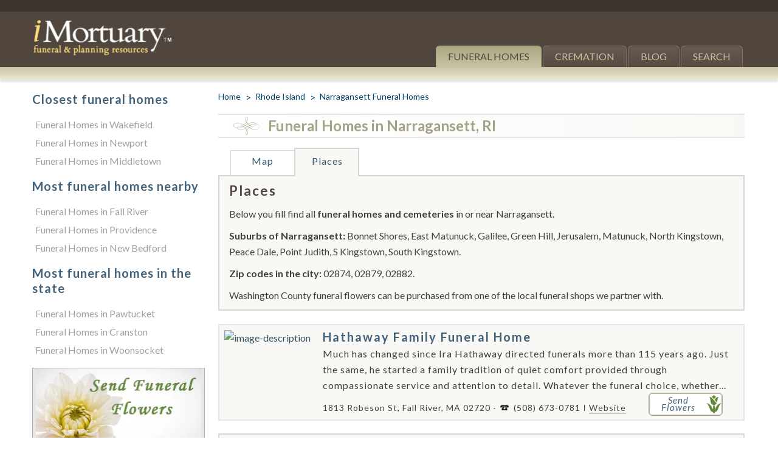

--- FILE ---
content_type: text/html; charset=utf-8
request_url: https://www.imortuary.com/funeral-homes/rhode-island/narragansett.php
body_size: 15547
content:
<!DOCTYPE html>
<html lang="en" itemscope itemtype="http://schema.org/WebPage">
<head>
	<style>#main .main-wrap:after,.breadcrumbs:after,.closet-cities ul:after,.content-top:after,.funeral-home-content .funeral-panel:after,.funeral-home-content .tab-content .content-wrap:after,.header-b:after,.header-nav:after,.result .result-footer:after,.result:after{content:" ";display:block;clear:both}article,footer,header,main,nav,section{display:block}@font-face{font-family:icomoon;src:url('https://www.imortuary.com/fonts/icomoon.eot?-6vhlpk');src:url('https://www.imortuary.com/fonts/icomoon.eot?#iefix-6vhlpk') format("embedded-opentype"),url('https://www.imortuary.com/fonts/icomoon.woff?-6vhlpk') format("woff"),url('https://www.imortuary.com/fonts/icomoon.ttf?-6vhlpk') format("truetype"),url('https://www.imortuary.com/fonts/icomoon.svg?-6vhlpk#icomoon') format("svg");font-weight:400;font-style:normal;font-display:swap;display:swap}.funeral-home-detail h1 [class*=icon-],.funeral-home-detail h2 [class*=icon-]{position:absolute;top:3px;left:25px;font-size:30px}@media only screen and (max-width:767px){.city .tab-content{display:none}.city .funeral-home-detail .icon-indicator{display:none}.city .funeral-home-detail h1{padding-left:10px}.funeral-home-detail{clear:both}#header{border-width:8px 0 0}#header .holder{padding:10px}.logo{margin:0}.nav-opener{margin:10px 7px 10px 20px}#main .main-wrap{margin:0}#main #content{float:none}#main #content .content-frame{margin:0;padding:0}#main #content{float:none;width:100%}.breadcrumbs{font-size:13px;line-height:20px;margin-bottom:15px}.breadcrumbs li:before{font-size:20px;line-height:20px}.result .img-wrap{width:215px;margin-bottom:12px}.result .img-wrap img{max-width:none;width:100%}.funeral-home-content .funeral-tabset{display:none}.funeral-home-content .funeral-tabset{min-width:0}.funeral-home-content .tab-content{padding:10px}.funeral-home-content .tab-content .content-wrap .img-wrap{float:none;width:auto;display:inline-block;margin:0 auto 14px}.funeral-home-content .tab-content .content-wrap .img-wrap img{width:auto}.funeral-home-content .tab-content .content-wrap h2{font-size:18px;line-height:22px}.funeral-home-content .tab-content .map-holder{margin-bottom:0}.closet-cities .title{font-size:16px;line-height:18px}.closet-cities ul{letter-spacing:0}.content-top{font-size:15px;line-height:17px;margin-bottom:-10px;margin-top:10px}.content-top .content-top-r{float:right}#fhListings{height:350px!important}#basic-modal-content h3{font-size:18px;margin-bottom:4px}#basic-modal-content p{margin-bottom:8px}#basic-modal-content .note{margin-top:0}#basic-modal-content input#geocomplete,#basic-modal-content input.geocomplete-add{width:100%;box-sizing:border-box}#basic-modal-content #startPlanning{margin-bottom:3px}#slideOne img.flowers{display:none}}@media only screen and (max-width:639px){.content-top .content-top-r{display:none}.content-top .content-top-l{float:none;width:100%}}@font-face{font-family:Lato;font-style:italic;font-weight:100;font-display:swap;src:url(https://fonts.gstatic.com/s/lato/v23/S6u-w4BMUTPHjxsIPx-oPCc.ttf) format('truetype')}@font-face{font-family:Lato;font-style:italic;font-weight:300;font-display:swap;src:url(https://fonts.gstatic.com/s/lato/v23/S6u_w4BMUTPHjxsI9w2_Gwfo.ttf) format('truetype')}@font-face{font-family:Lato;font-style:italic;font-weight:400;font-display:swap;src:url(https://fonts.gstatic.com/s/lato/v23/S6u8w4BMUTPHjxsAXC-v.ttf) format('truetype')}@font-face{font-family:Lato;font-style:italic;font-weight:700;font-display:swap;src:url(https://fonts.gstatic.com/s/lato/v23/S6u_w4BMUTPHjxsI5wq_Gwfo.ttf) format('truetype')}@font-face{font-family:Lato;font-style:italic;font-weight:900;font-display:swap;src:url(https://fonts.gstatic.com/s/lato/v23/S6u_w4BMUTPHjxsI3wi_Gwfo.ttf) format('truetype')}@font-face{font-family:Lato;font-style:normal;font-weight:100;font-display:swap;src:url(https://fonts.gstatic.com/s/lato/v23/S6u8w4BMUTPHh30AXC-v.ttf) format('truetype')}@font-face{font-family:Lato;font-style:normal;font-weight:300;font-display:swap;src:url(https://fonts.gstatic.com/s/lato/v23/S6u9w4BMUTPHh7USSwiPHA.ttf) format('truetype')}@font-face{font-family:Lato;font-style:normal;font-weight:400;font-display:swap;src:url(https://fonts.gstatic.com/s/lato/v23/S6uyw4BMUTPHjx4wWw.ttf) format('truetype')}@font-face{font-family:Lato;font-style:normal;font-weight:700;font-display:swap;src:url(https://fonts.gstatic.com/s/lato/v23/S6u9w4BMUTPHh6UVSwiPHA.ttf) format('truetype')}@font-face{font-family:Lato;font-style:normal;font-weight:900;font-display:swap;src:url(https://fonts.gstatic.com/s/lato/v23/S6u9w4BMUTPHh50XSwiPHA.ttf) format('truetype')}.breadcrumbs{margin-top:15px!important}.city .breadcrumbs{margin-top:0!important}.attribution{font-size:10px}.ils{margin-top:50px}.ils-column{width:32%;float:left}.ils-column ul{margin-left:5px;padding:0}#sidebar .ils-column{width:100%}.ils-column ul li{list-style-type:none;list-style-image:none;margin:0 0 4px;padding:0}.ils-column h3{margin-bottom:-7px;color:#c9c4a5}.ils a{color:#a0a0a0}.internal-links .ils-column{float:none}.internal-links .ils{margin-top:0}.funeral-flower-wrapper h2,.internal-links h3{font-size:20px;line-height:25px;font-weight:700;letter-spacing:1px;color:#41627a;margin-bottom:0}#main .main-wrap:after,#sidebar:after,.breadcrumbs:after,.closet-cities ul:after,.content-top:after,.funeral-home-content .funeral-panel:after,.funeral-home-content .tab-content .content-wrap:after,.header-b:after,.header-nav:after,.result .result-footer:after,.result:after{content:" ";display:block;clear:both}.breadcrumbs,.closet-cities ul,.funeral-home-content .funeral-tabset{margin:0;padding:0;list-style:none}#sidebar li,#sidebar ul{list-style-type:none;padding:0}html{box-sizing:border-box;height:100%}*{max-height:10000em}*,:after,:before{box-sizing:inherit}body{margin:0;height:100%;color:#404040;background:#fff;font:16px/1.625 Lato,Helvetica,Arial,sans-serif;min-width:320px;-webkit-text-size-adjust:100%;-ms-text-size-adjust:none}*{max-height:1000000px}article,aside,footer,header,main,nav,section{display:block}img{border-style:none;max-width:100%;height:auto;vertical-align:top}a{text-decoration:none;color:#36546a}input{font:100% Lato,Helvetica,Arial,sans-serif;color:#000;vertical-align:middle}form{margin:0;padding:0;border-style:none}input::-moz-focus-inner{border:0;padding:0}input[type=text]{margin:0;padding:4px 7px;-webkit-appearance:none;-webkit-border-radius:0;border:1px solid #999}h1,h2,h3{font-family:Lato,Helvetica,Arial,sans-serif;line-height:1.2em;margin:0 0 1.2em}p{margin:0 0 .6em}[class^=icon-]{font-family:icomoon;speak:none;font-style:normal;font-weight:400;font-variant:normal;text-transform:none;line-height:1;-webkit-font-smoothing:antialiased;-moz-osx-font-smoothing:grayscale;font-display:swap;display:swap}.icon-indicator:before{content:"\e601"}#wrapper{width:100%;height:100%;display:table;margin:0 auto;table-layout:fixed;overflow:hidden}#header{border-top:19px solid #3d352e;background:#50463e;position:relative}#header .holder{max-width:1210px;margin:0 auto;padding:0 20px}.header-nav{text-align:right;padding-top:3px;height:15px}.logo{float:left;margin-top:-4px;width:267px}.logo img{width:85%;height:auto;margin-top:3px;max-width:none}#nav{float:right;width:73%;padding:41px 3px 0 0;text-align:right;text-transform:uppercase}#nav ul{padding:0;margin:0;list-style:none;float:right;font-size:16px;line-height:20px}#nav li{float:left;margin-left:2px}#nav li:after{display:none;content:"";background:#aba783;background:-webkit-linear-gradient(top,#c8c3a5 0,#ece9d3 100%);background:linear-gradient(to bottom,#c8c3a5 0,#ece9d3 100%);position:absolute;top:100%;right:0;width:100%;height:21px;box-shadow:0 4px 2px rgba(0,0,0,.1)}#nav li a{display:block;background:#665b51;background:-webkit-linear-gradient(top,#665b51 0,#574b42 100%);background:linear-gradient(to bottom,#665b51 0,#574b42 100%);padding:7px 19px;border:solid #7d7063;border-width:1px 1px 0;border-radius:6px 6px 0 0;color:#cbc6aa;min-width:85px;text-align:center}#nav li.active:after{display:block}#nav li.active a{text-decoration:none;border-color:#ada886;color:#51473d;background:#aba783;background:-webkit-linear-gradient(top,#aba783 0,#c7c2a2 100%);background:linear-gradient(to bottom,#aba783 0,#c7c2a2 100%)}.nav-opener{float:right;width:41px;height:41px;width:40px;height:34px;border:2px solid #fff;overflow:hidden;text-indent:-9999px;border-radius:3px;position:relative;margin:20px 10px 0 30px;display:none}.nav-opener span,.nav-opener:after,.nav-opener:before{background:#fff;border-radius:4px;position:absolute;top:15px;left:5px;right:5px;height:4px;opacity:1;margin-top:-2px}.nav-opener:after,.nav-opener:before{content:"";top:7px}.nav-opener:before{top:auto;bottom:5px}#main{max-width:1210px;margin:0 auto;width:100%;padding:41px 20px 20px;overflow:hidden}#main .main-wrap{margin:0 -12px;overflow:hidden}#main #content{float:left;width:100%}#main #content .content-frame{padding:0 12px;margin-left:304px}.breadcrumbs{font-size:14px;line-height:16px;margin-bottom:15px}.breadcrumbs li{float:left;padding-left:16px;margin-left:8px;position:relative;color:#00426a}.breadcrumbs li:first-child{margin:0;padding:0}.breadcrumbs li:first-child:before{content:none}.breadcrumbs li:before{content:">";position:absolute;left:0;top:0;font-size:16px;line-height:18px}.breadcrumbs a{color:#00426a}#sidebar{width:304px;margin:0 0 0 -100%;float:left;padding:0 10px}.result-holder{position:relative}.result{background:#f8f8f5;padding:8px 14px 6px 8px;border:2px solid #e5e5e5;margin-bottom:21px}.result .img-wrap{float:left;margin-right:12px;width:178px}.result .img-wrap img{max-width:100%;width:100%;height:auto}.result .result-r{letter-spacing:1px;overflow:hidden}.result .result-r .result-title{font-size:20px;line-height:22px;color:#41627a;display:inline-block;margin:-1px 0 14px;letter-spacing:2px;font-weight:700}.result .result-footer{position:relative}.result .result-footer address{margin-top:5px;font-style:normal;font-size:14px;line-height:26px;color:#404040;overflow:hidden;width:540px}.result .result-footer address .contact-info{display:inline}.result .result-footer address .contact-info a{color:#404040}.result .result-footer address .contact-info .tel{position:relative;padding-left:24px;display:inline-block}.result .result-footer address .contact-info .tel:before{content:"";background:url('https://www.imortuary.com/images/ico-tel.png') no-repeat;width:17px;height:13px;position:absolute;left:0;top:50%;margin-top:-7px}.result .result-footer .btn-send{float:right;font-style:italic;font-size:15px;line-height:.8;color:#41627a;background:#fff;width:122px;border:1px solid #a5a186;position:relative;border-radius:6px;z-index:2;margin-left:10px}.result .result-footer .btn-send:after{content:"\e600";font-size:30px;line-height:1;color:#63893d;position:absolute;right:0;top:3px;font-family:icomoon;font-style:normal}.result .result-footer .btn-send span{display:block;width:120px;border:1px solid #c6b29b;border-radius:5px;padding:4px 38px 6px 13px;text-align:center}.funeral-home-content{margin-bottom:20px}.funeral-home-content .funeral-tabset{float:left;margin:0 20px;font-size:0;line-height:0;letter-spacing:-4px;min-width:535px}.funeral-home-content .funeral-tabset li{letter-spacing:1px;display:inline-block;vertical-align:bottom;min-width:106px;border:solid #d7d7d7;border-width:1px 1px 0 0;text-align:center;position:relative;font-size:16px;line-height:18px}.funeral-home-content .funeral-tabset li:first-child{border-width:1px 1px 0}.funeral-home-content .funeral-tabset li a{display:block;padding:8px 8px 14px;position:relative;z-index:3}.funeral-home-content .funeral-tabset li.active{border:none;background:#f8f8f5}.funeral-home-content .funeral-tabset li.active:after{content:"";border:solid #d7d7d7;border-width:2px 2px 0;position:absolute;left:-1px;right:0;top:-5px;bottom:0;background:#f8f8f5}.funeral-home-content .funeral-tabset li.active:before{content:"";background:#f8f8f5;left:1px;right:2px;height:2px;position:absolute;bottom:-2px}.funeral-home-content .tab-content{background:#f8f8f5;padding:11px 18px 0 16px;border:solid #d7d7d7;border-width:2px}.funeral-home-content .tab-content>div{margin:0;width:100%!important}.funeral-home-content .tab-content .content-wrap .img-wrap{float:right;max-width:100%;height:auto;border:1px solid #d4d4d4;margin:7px 0 18px 17px;margin-top:20px;padding:2px}.funeral-home-content .tab-content .content-wrap .img-wrap img{width:100%;max-width:300px}.funeral-home-content .tab-content .content-wrap p{margin-bottom:10px}.funeral-home-content .tab-content .content-wrap h2{font-size:22px;line-height:26px;color:#50463e;letter-spacing:2px;margin-bottom:12px}.funeral-home-content .tab-content #tempMap,.funeral-home-content .tab-content .map-holder{margin:0 0 11px}.funeral-home-content .tab-content #tempMap img{width:100%;max-width:none;height:auto}.funeral-home-content .tab-content .map-holder #map_canvas{width:100%;overflow:hidden;height:280px;height:100%}.closet-cities{background:#f8f8f5;border:2px solid #d7d7d7;padding:17px 16px 12px;margin-bottom:22px}.closet-cities .title{font-size:20px;line-height:22px;color:#50463e;letter-spacing:2px;margin-bottom:8px;display:block}.closet-cities ul{letter-spacing:1px}.closet-cities ul li{float:left;padding-left:11px;margin:0 0 5px 4px;position:relative}.closet-cities ul li:before{content:"|";color:#81817f;position:absolute;left:0;top:0}.closet-cities ul li:first-child{padding-left:0;margin-left:0}.closet-cities ul li:first-child:before{content:none}.funeral-home-detail{margin-bottom:20px}.funeral-home-detail h1{font-size:24px;line-height:26px;color:#a5a186;border:solid #e5e5e5;border-width:2px 0;background:#fbfbf9;background:-webkit-linear-gradient(left,#fff 0,#f8f8f5 100%);background:linear-gradient(to right,#fff 0,#f8f8f5 100%);padding:5px 20px 5px 82px;margin-bottom:20px;position:relative}.funeral-home-detail h1 [class*=icon-]{position:absolute;top:3px;left:25px;font-size:30px}.funeral-flower-box{border-bottom:1px solid #a1a1a1;padding-bottom:30px;margin:0 auto 30px}.funeral-flower-box .funeral-flower-wrapper{background:#e7e7e7;border:1px solid #aeaeae}.funeral-flower-box .funeral-flower-wrapper .img-wrap{position:relative;text-align:center}.funeral-flower-box .funeral-flower-wrapper .text-wrap{padding:8px 12px;color:#4b4b4b;letter-spacing:1px}.funeral-flower-box .funeral-flower-wrapper .text-wrap p{margin-bottom:0}.content-top{font-size:16px;line-height:18px;margin-bottom:0}.content-top span{display:block;margin-bottom:5px}.content-top a{color:#404040}.content-top .breadcrumbs a{color:#00426a}.content-top .content-top-r{float:right;width:39.2%}.content-top .content-top-l{float:left;width:60%}#basic-modal-content{display:none}#fhListings{height:400px;overflow:auto;overflow-x:hidden}#basic-modal-content form{padding:0;margin:0}#basic-modal-content h3{font:22px Georgia,"Times New Roman",Times,serif;font-weight:400;color:#708fa2;margin:0 0 12px}#basic-modal-content p{color:#333;font:12px/18px Arial,Helvetica,sans-serif;margin:0 0 15px;padding:0}#basic-modal-content .note{font:15px/18px Arial,Helvetica,sans-serif;font-style:italic;margin-top:5px}#basic-modal-content .note a{color:#708fa2;text-decoration:underline}#basic-modal-content input#geocomplete,#basic-modal-content input.geocomplete-add{width:250px;padding:6px 8px;color:#333;font:15px/18px Arial,Helvetica,sans-serif}#basic-modal-content #startPlanning{display:inline-block;color:#fff;font:15px Arial,Helvetica,sans-serif;font-weight:700;padding:6px 8px;background:#648932;border-radius:4px;text-transform:uppercase;margin-bottom:10px}#slideOne img.flowers{position:absolute;bottom:30px;right:30px}#slideTwo{position:relative;background:#fff;z-index:100}#basic-modal-content .note #searchDistances{font-size:13px}.funeral-home-content .tab-content .map-holder #map_canvas{width:100%;overflow:hidden;height:280px}@media only screen and (min-width:640px) and (max-width:1004px){#header{border-top:none}.header-nav{display:none}.logo{margin-top:20px}.content-top .content-top-r{float:right;width:38%;padding-top:10px}.content-top .content-top-l{float:right;width:60%}}@media only screen and (max-width:1279px){.logo{width:240px}#nav ul{font-size:14px}#nav li a{padding:7px 14px}}@media only screen and (max-width:1053px){.result .result-r .result-title{width:64%}}@media only screen and (max-width:1004px){body{font-size:15px}#header{border-width:14px 0 0;z-index:10}.logo{margin-bottom:20px}#nav{float:none;width:auto;position:absolute;top:100%;left:0;right:0;padding:20px;background:rgba(81,70,62,.8);z-index:5;opacity:0;visibility:hidden}#nav ul{float:none}#nav li{float:none}#nav li a{border-radius:0}#nav li.active:after{display:none}.nav-opener{display:block;margin-top:32px}#main{padding:25px 30px}.result{padding:5px}.result .result-r{overflow:visible}.result .result-r .result-title{font-size:18px;line-height:20px;margin:0 0 10px;width:43%}.result .result-footer address{margin-bottom:15px}.funeral-home-content .funeral-tabset{margin:0;float:none;width:100%}.funeral-home-content .funeral-tabset li{font-size:14px;line-height:16px;min-width:80px}.funeral-home-content .funeral-tabset li a{padding:8px 4px 14px}.funeral-home-content .tab-content .content-wrap .img-wrap{width:30%}.funeral-home-content .tab-content .content-wrap h2{font-size:20px;line-height:24px}.funeral-home-content .tab-content .map-holder{border:1px solid #e5e5e5}.content-top .content-top-l{float:left}}@media only screen and (max-width:767px){.city .tab-content{display:none}.city .funeral-home-detail .icon-indicator{display:none}.city .funeral-home-detail h1{padding-left:10px}.funeral-home-detail{clear:both}#header{border-width:8px 0 0}#header .holder{padding:10px}.logo{margin:0}.nav-opener{margin:10px 7px 10px 20px}#main .main-wrap{margin:0}#main #content{float:none}#main #content .content-frame{margin:0;padding:0}#main #content{float:none;width:100%}.breadcrumbs{font-size:13px;line-height:20px;margin-bottom:15px}.breadcrumbs li:before{font-size:20px;line-height:20px}#sidebar{float:none;margin:0 auto;width:100%;padding:0}.result .img-wrap{width:215px;margin-bottom:12px}.result .img-wrap img{max-width:none;width:100%}.funeral-home-content .funeral-tabset{display:none}.funeral-home-content .funeral-tabset{min-width:0}.funeral-home-content .tab-content{padding:10px}.funeral-home-content .tab-content .content-wrap .img-wrap{float:none;width:auto;display:inline-block;margin:0 auto 14px}.funeral-home-content .tab-content .content-wrap .img-wrap img{width:auto}.funeral-home-content .tab-content .content-wrap h2{font-size:18px;line-height:22px}.funeral-home-content .tab-content .map-holder{margin-bottom:0}.closet-cities .title{font-size:16px;line-height:18px}.closet-cities ul{letter-spacing:0}.funeral-flower-box{margin:0 auto 15px}.content-top{font-size:15px;line-height:17px;margin-bottom:-10px;margin-top:10px}.content-top .content-top-r{float:right}#fhListings{height:350px!important}#basic-modal-content h3{font-size:18px;margin-bottom:4px}#basic-modal-content p{margin-bottom:8px}#basic-modal-content .note{margin-top:0}#basic-modal-content input#geocomplete,#basic-modal-content input.geocomplete-add{width:100%;box-sizing:border-box}#basic-modal-content #startPlanning{margin-bottom:3px}#slideOne img.flowers{display:none}}@media only screen and (max-width:639px){.ils-column{float:none;width:100%}.content-top .content-top-r{display:none}.content-top .content-top-l{float:none;width:100%}}@media only screen and (max-width:529px){.result .result-r .result-title{width:41.6%}}@media only screen and (max-width:479px){#header{border:none}.header-nav{padding-top:0}.logo{width:160px;margin:-21px 0 0}#nav{padding:20px 10px}.nav-opener{margin:-15px 0 0}#main{padding:0 10px}.result .img-wrap{margin:0 auto 20px;float:none;width:100%}.result .result-r .result-title{width:100%}.result .result-footer{padding-bottom:0}.result .result-footer address{overflow:visible}.funeral-home-content .funeral-tabset li{display:block;border-width:1px 1px 0}.funeral-home-content .funeral-tabset li:first-child{border-width:1px 1px 0}.funeral-home-content .funeral-tabset li.active:after{border-width:2px 1px 0}.closet-cities{padding:14px 10px}.result .img-wrap{width:100%!important}}.js-tab-hidden{position:absolute!important;left:-9999px!important;top:-9999px!important;display:block!important}.result .img-wrap{width:150px}.result .result-r .result-title{margin-bottom:0}.result .result-footer .btn-send{position:absolute;bottom:0;right:20px}@media only screen and (max-width:1200px){.city .result .result-footer .btn-send{position:relative;right:0;display:inline-block;float:left}.city .result .result-footer address{display:inline-block}}@media only screen and (max-width:910px){.result .result-footer .btn-send{position:relative;right:0;display:inline-block;float:left;margin-right:20px}.result .result-footer address{display:inline-block}.result .result-footer address .contact-info{display:block}.city .result .result-footer .btn-send{position:absolute}}@media only screen and (max-width:768px){.result .result-footer address .contact-info{display:inline-block}}@media only screen and (max-width:738px){.city .result .result-footer .btn-send{position:relative}}@media only screen and (max-width:639px){.result .result-footer address .contact-info{display:block}.city .result .result-footer .btn-send{position:absolute}}@media only screen and (max-width:400px){.city .result .result-footer .btn-send{position:relative}}</style>
	
		<style>

	

	
	.funeral-home-content .tab-content .content-wrap .img-wrap { width:306px !important; height:265px;}
	.funeral-home-content .tab-content .content-wrap .img-wrap img { width:336px !important; height:273px;}

    
    
    @media only screen and (max-width: 400px) {
		.result .result-r { width:360px !important; height:auto;}
	}
    
	
	
	</style>
	
	
			<link rel="preload" as="image" href="/utilities/timThumb.php?src=/images/uploaded_images/69369/Screenshot_46.jpg&zc=1&w=178&h=172" imagesrcset="/utilities/timThumb.php?src=/images/uploaded_images/69369/Screenshot_46.jpg&zc=1&w=560&h=218 560w, /utilities/timThumb.php?src=/images/uploaded_images/69369/Screenshot_46.jpg&zc=1&w=178&h=172 178w" imagesizes="(max-width: 479px) 100vw, 560px" />
		<link rel="preload" as="image" href="/utilities/timThumb.php?src=/images/uploaded_images/69369/Screenshot_46.jpg&zc=1&w=560&h=218" />
	
	<!-- is_ghost: 0 -->
	
	<!-- set the encoding of your site -->
	<meta http-equiv="Content-Type" content="text/html; charset=UTF-8">
	<!-- set the viewport width and initial-scale on mobile devices -->
	<meta name="viewport" content="width=device-width, initial-scale=1.0">
			<title>Narragansett Funeral Homes, funeral services & flowers in Rhode Island</title>
		<meta name="description" content="Find all funeral homes and cemeteries in Narragansett, Rhode Island so you can easily send flowers to any location (same day delivery) or find any funeral service / obituary." />
		<META NAME="KEYWORDS" CONTENT="Narragansett funeral homes,Narragansett funeral,Narragansett cremation,Narragansett funeral planning,Narragansett funeral flowers,Narragansett funeral services,funeral,cremation,funeral planning,funeral flowers,funeral services">
		<!-- Add the following three tags inside head -->
		<meta itemprop="name" content="Narragansett Funeral Homes in Rhode Island">
		<meta itemprop="description" content="Listing all funeral homes in Narragansett, Rhode Island.">
		

			<meta property='og:title' content="Narragansett Funeral Homes in Rhode Island"/>
		<meta property='og:description' content="Listing all funeral homes in Narragansett, Rhode Island. "/>
				<meta property="og:url" content="https://www.imortuary.com/funeral-homes/rhode-island/narragansett.php" />
	<meta property="og:type"   content="website" /> 
	
	<meta name="DC.Title" content="Narragansett Funeral Homes, funeral services & flowers in Rhode Island">
	<meta name="DC.Creator" content="iMortuary">
	<meta name="DC.Publisher" content="iMortuary">
	<meta name="DC.Type" content="Text">
	<meta name="DC.Format" content="text/html">
	<meta name="DC.Format.MIME" content="text/html">
	<meta name="DC.Format.SysReq" content="Internet browser">
	<meta name="DC.Language" content="en-US">
	<meta name="DC.Description" content="Listing all funeral homes in Narragansett, Rhode Island." />
	<meta name="DC.Source" content="https://www.imortuary.com/funeral-homes/rhode-island/narragansett.php">
	<meta name="DC.Identifier" content="https://www.imortuary.com/funeral-homes/rhode-island/narragansett.php" />
	<meta name="DC.Subject" content="Narragansett Funeral Homes" />
	<meta name="DC.Subject" content="Narragansett Funeral Flowers" />
	<meta name="DC.Subject" content="Narragansett Funeral Planning" />
	
	
	<link rel="canonical" href="https://www.imortuary.com/funeral-homes/rhode-island/narragansett.php">
	<!-- include the site stylesheet -->
			<!-- include the site stylesheet -->
	<link rel="preload" as="style" onload="this.onload=null;this.rel='stylesheet'" href="/css/all.css?v=1.4">
	<!-- include google fonts -->
	<link rel="preload" as="style" onload="this.onload=null;this.rel='stylesheet'" href='https://fonts.googleapis.com/css?family=Cardo:400,400italic,700%7CLato:100,300,400,700,900,100italic,300italic,400italic,700italic,900italic&display=swap' >
	<!--[if lt IE 9]>
		<script src="/js/ie.js"></script>
		<link rel="stylesheet"href="/css/ie.css" />
	<![endif]-->
	<!-- include jQuery library -->
	<script defer src="https://ajax.googleapis.com/ajax/libs/jquery/1.8.1/jquery.min.js"></script>
	<script>window.jQuery || document.write('<script defer src="/js/jquery-1.8.1.min.js"><\/script>')</script>
	
	<!-- include custom JavaScript -->
	<script defer src="/js/modernizr.js"></script>
	<script defer src="/js/jquery_defer.main.js?v=1.2"></script>
	<script defer src="/js/jquery.simplemodal.js"></script></head>
	<body>

		<!-- main container of all the page elements -->
		<div id="wrapper" class="city">
			<div class="w1">
				<!-- header of the page -->
				<header id="header" class="higher-priority">
					<div class="holder">
						<!-- add navigation of the page -->
						<nav class="header-nav">
							
						</nav>
						<div class="header-b">
							<!-- page logo -->
							<div class="logo">
								<a href="/"><img src="/images/logo.png" height="136" width="534" alt="iMortuary.com funeral homes and funeral flowers"></a>
							</div>
							<a href="#" class="nav-opener"><span>menu</span></a>
							<!-- main navigation of the page -->
							<nav id="nav" class="higher-priority">
								<ul>
									<li class="active"><a href="/funeral-homes/">Funeral Homes</a></li>
									<li><a href="/cremation/">Cremation</a></li>
									<li><a href="/blog/">Blog</a></li>
									<li><a href="/utilities/funeral-flowers-near-me.php">Search</a></li>
								</ul>
							</nav>
						</div>
					</div>
				</header>
				<!-- contain main informative part of the site -->
				<main id="main">
					<div class="main-wrap">
						<!-- contain the main content of the page -->
						<section id="content">
							<div class="content-frame">
								<div class="content-top">
									<div class="content-top-l">
										<!-- breadcrumbs -->
										<ul class="breadcrumbs high-priority" itemscope itemtype="https://schema.org/BreadcrumbList">
											<li itemprop="itemListElement" itemscope itemtype="https://schema.org/ListItem">
												<a href="/" itemprop="item">
													<span itemprop="name">Home</span>
													<meta itemprop="position" content="1" />
												</a>
											</li>
											<li itemprop="itemListElement" itemscope itemtype="https://schema.org/ListItem">
												<a href="/funeral-homes/rhode-island/" itemprop="item">
													<span itemprop="name">Rhode Island</span>
													<meta itemprop="position" content="2" />
												</a>
											</li>
											<li itemprop="itemListElement" itemscope itemtype="https://schema.org/ListItem">
												<a href="/funeral-homes/rhode-island/narragansett.php" itemprop="item">
													<span itemprop="name">Narragansett Funeral Homes</span>
													<meta itemprop="position" content="3" />
												</a>
											</li>
										</ul>
									</div>
									<div class="content-top-r">
						
									</div>
								</div>
								
								<section class="funeral-home-detail high-priority">
																											<h1><span class="icon-indicator"></span>Funeral Homes in Narragansett, RI</h1>
																									
								</section>
							
																		<!-- funeral-home-content -->
	<section class="funeral-home-content medium-priority">
		<div class="funeral-panel">
			<!-- tabset -->
			<ul class="funeral-tabset">
			
				<li><a id="mapClick" href="#tab1">Map</a></li>
				<li class="active"><a href="#tab4">Places</a></li>
				
			</ul>
		</div>
		<div class="tab-content">
			
			<!-- tab1 -->
		<div id="tab1" style="display:none;">
			<div class="content-wrap">
				<div id="tempMap" style="display:none;">
					<img src="/images/close_window.gif" alt="Google Map">
				</div>
				<!-- map_canvas -->
				<div class="map-holder">
					<div id="map_canvas"></div>
				</div>
			</div>
		</div>
			
			<!-- tab4 -->
			<div id="tab4" class="js-tab-hidden">
				<div class="content-wrap">
									<div class="definition">
					<h2>Places</h2>
					<p>Below you fill find all <strong>funeral homes and cemeteries</strong> in or near Narragansett.</p>
					<p><strong>Suburbs of Narragansett:</strong> Bonnet Shores, East Matunuck, Galilee, Green Hill, Jerusalem, Matunuck, North Kingstown, Peace Dale, Point Judith, S Kingstown, South Kingstown.</p><p><strong>Zip codes in the city:</strong> 02874, 02879, 02882.</p><p>Washington County funeral flowers can be purchased from one of the local funeral shops we partner with.</p>
									</div>
			</div>
		</div>

	</div>
</section>																
								
						
								
								
								
							
								<!-- funeral-home-detail -->
								<section class="funeral-home-detail high-priority">
																		
																													
										<div class="result-holder">
																					      											      		<!-- result -->
<article class="result">
	<div class="img-wrap">
		
		<a href="/funeral-homes/massachusetts/fall-river/hathaway-family-funeral-home/">
			<span data-picture data-alt="image-description">
									<span data-src="/utilities/timThumb.php?src=/images/uploaded_images/69369/Screenshot_46.jpg&zc=1&w=178&h=172" ></span>
					<span data-src="/utilities/timThumb.php?src=/images/uploaded_images/69369/Screenshot_46.jpg&zc=1&w=178&h=172" data-width="178" data-height="172"  data-media="(-webkit-min-device-pixel-ratio:1.5), (min-resolution:1.5dppx)" ></span> <!-- retina 2x desktop -->
					<span data-src="/utilities/timThumb.php?src=/images/uploaded_images/69369/Screenshot_46.jpg&zc=1&w=560&h=218" data-media="(max-width:479px)" ></span> <!-- retina 1x mobile -->
					<span data-src="/utilities/timThumb.php?src=/images/uploaded_images/69369/Screenshot_46.jpg&zc=1&w=560&h=218" data-width="280" data-height="109" data-media="(max-width:479px) and (-webkit-min-device-pixel-ratio:1.5), (max-width:479px) and (min-resolution:144dpi)" ></span> <!-- retina 2x mobile -->
					<!--[if (lt IE 9) & (!IEMobile)]>
					<span data-src="/utilities/timThumb.php?src=/images/uploaded_images/69369/Screenshot_46.jpg&zc=1&w=178&h=172"></span>
					<![endif]-->
					<!-- Fallback content for non-JS browsers. Same img src as the initial, unqualified source element. -->
					<noscript><img src="/utilities/timThumb.php?src=/images/uploaded_images/69369/Screenshot_46.jpg&zc=1&w=178&h=172" height="172" width="178" alt="image description" ></noscript>
							</span>
		</a>
		
	</div>
	<div class="result-r">
		<a href="/funeral-homes/massachusetts/fall-river/hathaway-family-funeral-home/" class="result-title">Hathaway Family Funeral Home</a>
		<div><p>Much has changed since Ira Hathaway directed funerals more than 115 years ago. Just the same, he started a family tradition of quiet comfort provided through compassionate service and attention to detail. Whatever the funeral choice, whether...</p></div>
		<footer class="result-footer">
			<address>
				1813 Robeson St, Fall River, MA  02720 - 
				<div class="contact-info">
					<a href="tel:5086730781" class="tel">(508) 673-0781</a>
					<span class="website"><a href="https://www.hathawayfunerals.com/" class="vendors-website">Website</a></span>				</div>
			</address>
			<span class="btn-send" onClick="SendFlowers('69369','city','https://www.imortuary.com');"><span>Send Flowers</span></span>
		</footer>
	</div>
</article>											  									    												</div>
										
										
																					<!-- closet-cities -->
											<div class="closet-cities high-priority">
												<strong class="title">
																									Nearby cities with options
																								</strong>
												<ul>
													<li><a href='/funeral-homes/rhode-island/saunderstown.php'>Saunderstown</a></li><li><a href='/funeral-homes/rhode-island/peace-dale.php'>Peace Dale</a></li><li><a href='/funeral-homes/rhode-island/jamestown.php'>Jamestown</a></li><li><a href='/funeral-homes/rhode-island/kingston.php'>Kingston</a></li><li><a href='/funeral-homes/rhode-island/slocum.php'>Slocum</a></li><li><a href='/funeral-homes/rhode-island/west-kingston.php'>West Kingston</a></li><li><a href='/funeral-homes/rhode-island/kenyon.php'>Kenyon</a></li><li><a href='/funeral-homes/rhode-island/shannock.php'>Shannock</a></li><li><a href='/funeral-homes/rhode-island/prudence-island.php'>Prudence Island</a></li><li><a href='/funeral-homes/rhode-island/carolina.php'>Carolina</a></li>
												</ul>
											</div>
																				
										
																				<ul class="alphabet-selector">
																																		<li><a href="#N">N</a></li>
																					</ul>
									
										<!-- help-city-order -->
										<div class="help-city-order">
												
											<div class="row">
												<div class="col">
												
													<!-- var for keeping track of current city's first letter -->
																										<!-- var for keeping track if we should close a UL -->
																																																																	
													
																																									
																																													<a id="N"></a>
															<div class="alphabet-wrap">
																<strong>N</strong>
															</div>
															
																																																																								
													
														<div class="address-holder">
	<a href="/funeral-homes/rhode-island/narragansett/nardolillo-funeral-home/" class="title">Nardolillo Funeral Home</a>
	<div class="info-row">
		<div class="address-wrap">
			<address>
				1111 Boston Neck Rd <br> Narragansett, RI  02874
			</address>
		</div>
		<div class="send-flower-link">
			<span onClick="SendFlowers('70899','city','https://www.imortuary.com');"><span class="icon-flower"></span>Send Flowers</span>
		</div>
	</div>
</div>														
																										
													
																																									
													
														<div class="address-holder">
	<a href="/funeral-homes/rhode-island/narragansett/nardolillo-funeral-home/" class="title">Nardolillo Funeral Home</a>
	<div class="info-row">
		<div class="address-wrap">
			<address>
				1111 Boston Neck Rd <br> Narragansett, RI  02874
			</address>
		</div>
		<div class="send-flower-link">
			<span onClick="SendFlowers('71831','city','https://www.imortuary.com');"><span class="icon-flower"></span>Send Flowers</span>
		</div>
	</div>
</div>														
																											
												</div>
											</div>
												
												
										</div>
																			
																																								   		<h2><span class="icon-indicator"></span>Nearby Funeral Homes for Narragansett</h2>
										   																					
										
										
				
										<ul class="alphabet-selector">
																																		<li><a href="#_A">A</a></li>
																							<li><a href="#_B">B</a></li>
																							<li><a href="#_D">D</a></li>
																							<li><a href="#_H">H</a></li>
																							<li><a href="#_O">O</a></li>
																							<li><a href="#_P">P</a></li>
																							<li><a href="#_R">R</a></li>
																							<li><a href="#_S">S</a></li>
																					</ul>

										<!-- help-city-order -->
										<div class="help-city-order">
										
											<div class="row">
												<div class="col">
										
																																																																													
																																									
																																													<a id="_A"></a>
															<div class="alphabet-wrap">
																<strong>A</strong>
															</div>
															
																																																																								
														<div class="address-holder">
	<a href="/funeral-homes/massachusetts/fall-river/af-almeida-son-funeral-home/" class="title">AF Almeida & Son Funeral Home</a>
	<div class="info-row">
		<div class="address-wrap">
			<address>
				1309 Globe St <br> Fall River, MA  02721
			</address>
		</div>
		<div class="send-flower-link">
			<span onClick="SendFlowers('69276','city','https://www.imortuary.com');"><span class="icon-flower"></span>Send Flowers</span>
		</div>
	</div>
</div>													
																									
																																									
														<div class="address-holder">
	<a href="/funeral-homes/massachusetts/fall-river/auclair-funeral-home-cremation-service/" class="title">Auclair Funeral Home & Cremation Service</a>
	<div class="info-row">
		<div class="address-wrap">
			<address>
				690 S Main St <br> Fall River, MA  02722
			</address>
		</div>
		<div class="send-flower-link">
			<span onClick="SendFlowers('69290','city','https://www.imortuary.com');"><span class="icon-flower"></span>Send Flowers</span>
		</div>
	</div>
</div>													
																									
																																									
																																														
																																																	</div>
																	<div class="col">
																																	
																														<a id="_B"></a>
															<div class="alphabet-wrap">
																<strong>B</strong>
															</div>
															
																																																																								
														<div class="address-holder">
	<a href="/funeral-homes/massachusetts/swansea/birchcrest-home-of-waring/" class="title">Birchcrest Home of Waring</a>
	<div class="info-row">
		<div class="address-wrap">
			<address>
				189 Gardners Neck Rd <br> Swansea, MA  02725
			</address>
		</div>
		<div class="send-flower-link">
			<span onClick="SendFlowers('69295','city','https://www.imortuary.com');"><span class="icon-flower"></span>Send Flowers</span>
		</div>
	</div>
</div>													
																									
																																									
														<div class="address-holder">
	<a href="/funeral-homes/massachusetts/fall-river/boule-funeral-home/" class="title">Boule Funeral Home</a>
	<div class="info-row">
		<div class="address-wrap">
			<address>
				615 Broadway <br> Fall River, MA  02724
			</address>
		</div>
		<div class="send-flower-link">
			<span onClick="SendFlowers('69300','city','https://www.imortuary.com');"><span class="icon-flower"></span>Send Flowers</span>
		</div>
	</div>
</div>													
																									
																																									
																																														
																																																		</div>
																	</div>
																	<div class="row">
																		<div class="col">
																																																	
																														<a id="_D"></a>
															<div class="alphabet-wrap">
																<strong>D</strong>
															</div>
															
																																																																								
														<div class="address-holder">
	<a href="/funeral-homes/massachusetts/south-dartmouth/dartmouth-funeral-home/" class="title">Dartmouth Funeral Home</a>
	<div class="info-row">
		<div class="address-wrap">
			<address>
				230 Russells Mills Rd <br> South Dartmouth, MA  02748
			</address>
		</div>
		<div class="send-flower-link">
			<span onClick="SendFlowers('69326','city','https://www.imortuary.com');"><span class="icon-flower"></span>Send Flowers</span>
		</div>
	</div>
</div>													
																									
																																									
																																														
																																																	</div>
																	<div class="col">
																																	
																														<a id="_H"></a>
															<div class="alphabet-wrap">
																<strong>H</strong>
															</div>
															
																																																																								
														<div class="address-holder">
	<a href="/funeral-homes/massachusetts/fall-river/harrington-sullivan-funeral-home/" class="title">Harrington-Sullivan Funeral Home</a>
	<div class="info-row">
		<div class="address-wrap">
			<address>
				986 Plymouth Ave <br> Fall River, MA  02721
			</address>
		</div>
		<div class="send-flower-link">
			<span onClick="SendFlowers('69367','city','https://www.imortuary.com');"><span class="icon-flower"></span>Send Flowers</span>
		</div>
	</div>
</div>													
																									
																																									
														<div class="address-holder">
	<a href="/funeral-homes/massachusetts/somerset/hathaway-community-home/" class="title">Hathaway Community Home</a>
	<div class="info-row">
		<div class="address-wrap">
			<address>
				900 Buffinton St <br> Somerset, MA  02726
			</address>
		</div>
		<div class="send-flower-link">
			<span onClick="SendFlowers('69368','city','https://www.imortuary.com');"><span class="icon-flower"></span>Send Flowers</span>
		</div>
	</div>
</div>													
																									
																																									
														<div class="address-holder">
	<a href="/funeral-homes/massachusetts/fall-river/hathaway-family-funeral-home/" class="title">Hathaway Family Funeral Home</a>
	<div class="info-row">
		<div class="address-wrap">
			<address>
				1813 Robeson St <br> Fall River, MA  02720
			</address>
		</div>
		<div class="send-flower-link">
			<span onClick="SendFlowers('69369','city','https://www.imortuary.com');"><span class="icon-flower"></span>Send Flowers</span>
		</div>
	</div>
</div>													
																									
																																									
														<div class="address-holder">
	<a href="/funeral-homes/massachusetts/fall-river/hebert-hathaway-funeral-home/" class="title">Hebert Hathaway Funeral Home</a>
	<div class="info-row">
		<div class="address-wrap">
			<address>
				945 S Main St <br> Fall River, MA  02721
			</address>
		</div>
		<div class="send-flower-link">
			<span onClick="SendFlowers('69370','city','https://www.imortuary.com');"><span class="icon-flower"></span>Send Flowers</span>
		</div>
	</div>
</div>													
																									
																																									
																																														
																																																		</div>
																	</div>
																	<div class="row">
																		<div class="col">
																																																	
																														<a id="_O"></a>
															<div class="alphabet-wrap">
																<strong>O</strong>
															</div>
															
																																																																								
														<div class="address-holder">
	<a href="/funeral-homes/massachusetts/fall-river/oliveira-funeral-homes/" class="title">Oliveira Funeral Homes</a>
	<div class="info-row">
		<div class="address-wrap">
			<address>
				2064 S Main St <br> Fall River, MA  02724
			</address>
		</div>
		<div class="send-flower-link">
			<span onClick="SendFlowers('69390','city','https://www.imortuary.com');"><span class="icon-flower"></span>Send Flowers</span>
		</div>
	</div>
</div>													
																									
																																									
																																														
																																																	</div>
																	<div class="col">
																																	
																														<a id="_P"></a>
															<div class="alphabet-wrap">
																<strong>P</strong>
															</div>
															
																																																																								
														<div class="address-holder">
	<a href="/funeral-homes/massachusetts/westport/potter-funeral-service/" class="title">Potter Funeral Service</a>
	<div class="info-row">
		<div class="address-wrap">
			<address>
				81 Reed Rd <br> Westport, MA  02790
			</address>
		</div>
		<div class="send-flower-link">
			<span onClick="SendFlowers('69377','city','https://www.imortuary.com');"><span class="icon-flower"></span>Send Flowers</span>
		</div>
	</div>
</div>													
																									
																																									
																																														
																																																		</div>
																	</div>
																	<div class="row">
																		<div class="col">
																																																	
																														<a id="_R"></a>
															<div class="alphabet-wrap">
																<strong>R</strong>
															</div>
															
																																																																								
														<div class="address-holder">
	<a href="/funeral-homes/massachusetts/somerset/rose-e-sullivan-funeral-home/" class="title">Rose E Sullivan Funeral Home</a>
	<div class="info-row">
		<div class="address-wrap">
			<address>
				866 County St <br> Somerset, MA  02726
			</address>
		</div>
		<div class="send-flower-link">
			<span onClick="SendFlowers('69366','city','https://www.imortuary.com');"><span class="icon-flower"></span>Send Flowers</span>
		</div>
	</div>
</div>													
																									
																																									
																																														
																																																	</div>
																	<div class="col">
																																	
																														<a id="_S"></a>
															<div class="alphabet-wrap">
																<strong>S</strong>
															</div>
															
																																																																								
														<div class="address-holder">
	<a href="/funeral-homes/massachusetts/somerset/somerset-funeral-home/" class="title">Somerset Funeral Home</a>
	<div class="info-row">
		<div class="address-wrap">
			<address>
				84 County St <br> Somerset, MA  02726
			</address>
		</div>
		<div class="send-flower-link">
			<span onClick="SendFlowers('69345','city','https://www.imortuary.com');"><span class="icon-flower"></span>Send Flowers</span>
		</div>
	</div>
</div>													
																									
																																									
														<div class="address-holder">
	<a href="/funeral-homes/massachusetts/fall-river/south-coast-funeral-home/" class="title">South Coast Funeral Home</a>
	<div class="info-row">
		<div class="address-wrap">
			<address>
				1555 Pleasant St <br> Fall River, MA  02723
			</address>
		</div>
		<div class="send-flower-link">
			<span onClick="SendFlowers('69346','city','https://www.imortuary.com');"><span class="icon-flower"></span>Send Flowers</span>
		</div>
	</div>
</div>													
																									
																																									
														<div class="address-holder">
	<a href="/funeral-homes/massachusetts/fall-river/szulewski-funeral-home/" class="title">Szulewski Funeral Home</a>
	<div class="info-row">
		<div class="address-wrap">
			<address>
				954 Plymouth Ave <br> Fall River, MA  02721
			</address>
		</div>
		<div class="send-flower-link">
			<span onClick="SendFlowers('69335','city','https://www.imortuary.com');"><span class="icon-flower"></span>Send Flowers</span>
		</div>
	</div>
</div>													
																									
												</div>
											</div>
										
										</div>
																	</section>
								
																
																	<section class="funeral-home-news low-priority">
										<div class="content-wrap">
																						<div class="definition">
												<h4>Facts about the city</h4>
												<ul>
																					
																										
																										
																									</ul>
																							</div>
										</div>
									</section>
																
															   
							    
							    <section class="funeral-home-news low-priority">
								    <div class="content-wrap">
										<div class="definition">
											<h2>Narragansett Obituaries</h2>
											<p>It was reported by Providence Journal on March 23rd, 2021 that <strong>Charles Beck</strong> passed on in Narragansett, Rhode Island.&nbsp; Beck was 84 years old.&nbsp; <a href='http://www.floristone.com/fhda.cfm?&source_id=aff&AffiliateID=2009034490&key=obit'>Send flowers</a> to express your sorrow and honor Charles's life.</p>

<p>It was noted by Providence Journal on March 23rd, 2021 that <strong>Robert S Hillman</strong> died in Narragansett, Rhode Island.&nbsp; Hillman was 68 years old.&nbsp; <a href='http://www.floristone.com/fhda.cfm?&source_id=aff&AffiliateID=2009034490&key=obit'>Send flowers</a> to express your sympathy and honor Robert S's life.</p>

<p>It was revealed by Providence Journal on March 10th, 2021 that <strong>Gladys H Jacober (Talan)</strong> perished in Narragansett, Rhode Island.&nbsp; Ms. Jacober was 91 years old.&nbsp; <a href='http://www.floristone.com/fhda.cfm?&source_id=aff&AffiliateID=2009034490&key=obit'>Send flowers</a> to share your condolences and honor Gladys H's life.</p>

<p>It was noted by Providence Journal on February 23rd, 2021 that <strong>Catherine R Mignone</strong> passed on in Narragansett, Rhode Island.&nbsp; Mignone was 96 years old.&nbsp; <a href='http://www.floristone.com/fhda.cfm?&source_id=aff&AffiliateID=2009034490&key=obit'>Send flowers</a> to express your sympathy and honor Catherine R's life.</p>

<p>It was written by Providence Journal on February 12th, 2021 that <strong>Peter Paul Rysk</strong> passed on in Narragansett, Rhode Island.&nbsp; Rysk was 93 years old.&nbsp; <a href='http://www.floristone.com/fhda.cfm?&source_id=aff&AffiliateID=2009034490&key=obit'>Send flowers</a> to express your sorrow and honor Peter Paul's life.</p>

<p>It was revealed by Providence Journal on February 10th, 2021 that <strong>Helen Carr miss Gannon</strong> perished in Narragansett, Rhode Island.&nbsp; Gannon was 70 years old.&nbsp; <a href='http://www.floristone.com/fhda.cfm?&source_id=aff&AffiliateID=2009034490&key=obit'>Send flowers</a> to share your condolences and honor Helen Carr miss's life.</p>

<p>It was written by Providence Journal on February 10th, 2021 that <strong>Ann Marie Landi (Caduto)</strong> died in Narragansett, Rhode Island.&nbsp; Ms. Landi was 80 years old.&nbsp; <a href='http://www.floristone.com/fhda.cfm?&source_id=aff&AffiliateID=2009034490&key=obit'>Send flowers</a> to express your sympathy and honor Ann Marie's life.</p>

<p>It was noted by Providence Journal on January 24th, 2021 that <strong>Gary Walker Pihlkrantz</strong> passed on in Narragansett, Rhode Island.&nbsp; Pihlkrantz was 69 years old.&nbsp; <a href='http://www.floristone.com/fhda.cfm?&source_id=aff&AffiliateID=2009034490&key=obit'>Send flowers</a> to share your condolences and honor Gary Walker's life.</p>

<p>It was revealed by Providence Journal on January 8th, 2021 that <strong>Michael Lapiskey</strong> passed on in Narragansett, Rhode Island.&nbsp; Lapiskey was 76 years old.&nbsp; <a href='http://www.floristone.com/fhda.cfm?&source_id=aff&AffiliateID=2009034490&key=obit'>Send flowers</a> to share your condolences and honor Michael's life.</p>

<p>It was noted by Providence Journal on January 3rd, 2021 that <strong>Ann M miss McDermott</strong> perished in Narragansett, Rhode Island.&nbsp; McDermott was 72 years old.&nbsp; <a href='http://www.floristone.com/fhda.cfm?&source_id=aff&AffiliateID=2009034490&key=obit'>Send flowers</a> to express your sympathy and honor Ann M miss's life.</p>

										</div>
									</div>
								</section>
							 
							    								    									    <section class="funeral-home-news low-priority">
										    <div class="content-wrap">
								
																								
												<div class="definition">
													<h4>History</h4>
																						    													    					<p>The nickname for the town is 'Gansett.'. Narragansett is a New England town in Washington County, Rhode Island County, Rhode Island, United States. The population was 16,361 at the United States Census, 2000 census, although there is a greater population in the summer. . .</p>
									    													    																													
												</div>
											</div>
									    </section>
									  
								    								    
									<!-- funeral-home-news -->
									<section class="funeral-home-news low-priority">
										<h4>News</h4>
														<p>
					<strong>Barry Lindia</strong><br/>
					Barry was happiest as he sailed through Narragansett and Buzzards Bays ... 8 pm at the Nardolillo Funeral Home, 1278 Park Ave., Cranston, RI. A Mass of Christian Burial will be held on Tuesday, November 2, at 10 AM at St. Ann's Church in Cranston.<br/>
					<span style="font-size:85%;color:#999;font-family:arial, helvetica, sans-serif;">http://www.southcoasttoday.com/apps/pbcs.dll/article?AID=/20101028/NEWS03/10280352</span>
				</p>						<p>
					<strong>Narragansett Funeral Directors | Funeral Directors in Narragansett ...</strong><br/>
					Find Us on Facebook  2010 AT&T Intellectual Property. All rights reserved. AT&T, AT&T logo and all AT&T related marks are trademarks of AT&T Intellectual Property and/or AT&T ...<br/>
					<span style="font-size:85%;color:#999;font-family:arial, helvetica, sans-serif;">http://www.yellowpages.com/narragansett-ri/funeral-directors</span>
				</p>						<p>
					<strong>Narragansett, Rhode Island Funeral Homes | Locate Narragansett ...</strong><br/>
					funeral-homes.net offers you a way to find a funeral home shop in Narragansett, Rhode Island RI or anywhere you wish. We locate funeral homes in all cities and states in the USA<br/>
					<span style="font-size:85%;color:#999;font-family:arial, helvetica, sans-serif;">http://www.funeral-homes.net/Narragansett-RI.html</span>
				</p>						<p>
					<strong><b>Funeral</b> - Wikipedia, the free encyclopedia</strong><br/>
					A <b>funeral</b> is a ceremony for celebrating, sanctifying, or remembering the life of   a deceased person. Funerary customs comprise the complex of beliefs and <b>...</b><br/>
					<span style="font-size:85%;color:#999;font-family:arial, helvetica, sans-serif;">http://en.wikipedia.org/wiki/Funeral</span>
				</p>						<p>
					<strong><b>Funeral</b> (album) - Wikipedia, the free encyclopedia</strong><br/>
					<b>Funeral</b> is the debut full-length album by Canadian indie rock band Arcade Fire,   released on September 14, 2004 in North America by Merge Records and on <b>...</b><br/>
					<span style="font-size:85%;color:#999;font-family:arial, helvetica, sans-serif;">http://en.wikipedia.org/wiki/Funeral_(album)</span>
				</p>						<p>
					<strong>Nardolillo <b>Funeral</b> Home, Cranston, <b>RI</b> 02910, and <b>Narragansett</b> <b>...</b></strong><br/>
					We operate two facilities, and provide traditional <b>funeral</b> services and cremation needs. <b>...</b> the top two percent of <b>funeral</b> homes nationwide, the Pursuit of <b>...</b><br/>
					<span style="font-size:85%;color:#999;font-family:arial, helvetica, sans-serif;">http://www.nardolillofh.com/</span>
				</p>						<p>
					<strong><b>Narragansett</b> <b>Funeral</b> Directors | <b>Funeral</b> Directors in <b>...</b></strong><br/>
					Find <b>funeral</b> directors &amp; <b>Funeral</b> Directors in <b>Narragansett</b>, <b>RI</b>. Read business reviews, find driving directions, and more. <b>funeral</b> directors on YELLOWPAGES.COM.<br/>
					<span style="font-size:85%;color:#999;font-family:arial, helvetica, sans-serif;">http://www.yellowpages.com/narragansett-ri/funeral-directors</span>
				</p>						<p>
					<strong><b>Narragansett</b> <b>Funeral</b> Homes and <b>funeral</b> services in <b>Rhode Island</b></strong><br/>
					Listing all <b>funeral</b> homes in <b>Narragansett</b>, <b>Rhode Island</b> so you can easily send flowers to any location (same day delivery) or find any <b>funeral</b> service.<br/>
					<span style="font-size:85%;color:#999;font-family:arial, helvetica, sans-serif;">http://www.imortuary.com/funeral-homes/rhode-island/narragansett.php</span>
				</p>						<p>
					<strong><b>Narragansett</b> Embalmers | Embalmers in <b>Narragansett</b>, <b>RI</b> - YP.COM</strong><br/>
					Find embalmers &amp; Embalmers in <b>Narragansett</b>, <b>RI</b>. Read business reviews, find driving directions, and more. embalmers on YP.COM.<br/>
					<span style="font-size:85%;color:#999;font-family:arial, helvetica, sans-serif;">http://www.yellowpages.com/narragansett-ri/embalmers</span>
				</p>											</section>
																
								
					
							</div>
						</section>
						
						<!-- contain sidebar of the page -->
						<aside id="sidebar">

														
														
							
							<div class="internal-links higher-priority">
						
							<div class='ils'> <div class='ils-column'>
						<h3>Closest funeral homes</h3>
							<ul><li><a href='/funeral-homes/rhode-island/wakefield.php'>Funeral Homes in Wakefield</a></li><li><a href='/funeral-homes/rhode-island/newport.php'>Funeral Homes in Newport</a></li><li><a href='/funeral-homes/rhode-island/middletown.php'>Funeral Homes in Middletown</a></li></ul></div><div class='ils-column'>
						<h3>Most funeral homes nearby</h3>
							<ul><li><a href='/funeral-homes/massachusetts/fall-river.php'>Funeral Homes in Fall River</a></li><li><a href='/funeral-homes/rhode-island/providence.php'>Funeral Homes in Providence</a></li><li><a href='/funeral-homes/massachusetts/new-bedford.php'>Funeral Homes in New Bedford</a></li></ul></div><div class='ils-column'>
						<h3>Most funeral homes in the state</h3>
							<ul><li><a href='/funeral-homes/rhode-island/pawtucket.php'>Funeral Homes in Pawtucket</a></li><li><a href='/funeral-homes/rhode-island/cranston.php'>Funeral Homes in Cranston</a></li><li><a href='/funeral-homes/rhode-island/woonsocket.php'>Funeral Homes in Woonsocket</a></li></ul></div></div>							</div>
							
		
						
							<!-- funeral-flower-box -->
							<div class="funeral-flower-box low-priority">
								<div class="funeral-flower-wrapper">
									<div class="img-wrap">
										<span data-picture data-alt="Send Funeral Flowers">
											<span data-src="/images/img18.jpg" data-width="272" data-height="135" ></span>
											<span data-src="/images/img18-2x.jpg" data-width="272" data-height="135" data-media="(max-width:767px) and (-webkit-min-device-pixel-ratio:1.5), (max-width:767px) and (min-resolution:144dpi)" ></span> <!-- retina 2x mobile -->
											<!--[if (lt IE 9) & (!IEMobile)]>
												<span data-src="/images/img18.jpg" data-width="272" data-height="135"></span>
											<![endif]-->
											<!-- Fallback content for non-JS browsers. Same img src as the initial, unqualified source element. -->
											<noscript><img src="/images/img18.jpg" height="135" width="272" alt="Send Funeral Flowers" ></noscript>
										</span>
									</div>
									<div class="text-wrap">
										<h2>Narragansett funeral flowers</h2>
										<p>To send funeral flowers (aka sympathy flowers) to any funeral home, click the 'Send Flowers' link to the right of their listing.</p>
										<p><br />We work with local florists and flower shops to offer same day delivery.  You will find budget sympathy flowers in Narragansett here.  Our funeral flowers are cheap in price but not in value.</p>
									</div>
								</div>
							</div>
	
							<!-- popular-blogs -->
							<div class="popular-blogs higher-priority">
								
								
<div class="blog-block">
	<a href="https://www.imortuary.com/blog/gravesite-caretaker-services/">
		<div class="img-wrap">
			<span data-picture data-alt="Gravesite Caretaker Services">
				<span data-src="/utilities/timThumb.php?src=https://www.imortuary.com/blog/wp-content/uploads/2012/09/iStock_000004715985XSmall.jpg&w=472&h=175&zc=1" ></span>
				<span data-src="/utilities/timThumb.php?src=https://www.imortuary.com/blog/wp-content/uploads/2012/09/iStock_000004715985XSmall.jpg&w=472&h=175&zc=1" data-width="472" data-height="175" data-media="(max-width:767px) and (-webkit-min-device-pixel-ratio:1.5), (max-width:767px) and (min-resolution:144dpi)" ></span> <!-- retina 2x mobile -->
			<!--[if (lt IE 9) & (!IEMobile)]>
				<span data-src="/utilities/timThumb.php?src=https://www.imortuary.com/blog/wp-content/uploads/2012/09/iStock_000004715985XSmall.jpg&w=472&h=175&zc=1"></span>
				<![endif]-->
				<!-- Fallback content for non-JS browsers. Same img src as the initial, unqualified source element. -->
				<noscript><img src="/utilities/timThumb.php?src=https://www.imortuary.com/blog/wp-content/uploads/2012/09/iStock_000004715985XSmall.jpg&w=472&h=175&zc=1" height="175" width="472" alt="Gravesite Caretaker Services" ></noscript>
			</span>
		</div>
	</a>
	<h3><a href="https://www.imortuary.com/blog/gravesite-caretaker-services/">Gravesite Caretaker Services</a></h3>
	<p>One of the most overwhelming and often overlooked aspects of funeral planning is taking care of the gravesite long after the deceased has passed on. Although most cemeteries offer some form of on-site caretaking (such as mowing and weeding, clearing the headstones,... <a href="https://www.imortuary.com/blog/gravesite-caretaker-services/" class="more">more <span>&raquo;</span></a></p>
</div>

								
							</div>
							
						</aside>
					</div>
				</main>
			</div>
		
						<!-- footer -->
			<footer id="footer" class="high-priority">
	<div class="holder">
		<div class="frame">
			<div class="footer-l">
				<a href="/" class="text-imortuary">
					
						<img src="/images/ico-imortuary.png" loading="lazy" height="42" width="145" alt="iMortuary funeral home directory">
					
				</a>
			</div>
			<div class="footer-r">
					<img src="/images/ico-copper.png" height="42" width="145" loading="lazy" alt="CopperSix Online Media">
					
			</div>
			<div class="footer-m">
				<!-- footer navigation -->
				<nav class="footer-nav-t">
					<ul>
						<li><a href="/funeral-homes/">Funeral Homes</a></li>
						<li><a href="/funeral-homes/washington/">Washington funeral homes</a></li>
						<li><a href="/funeral-homes/oregon/">Oregon funeral homes</a></li>
						<li><a href="/cities.php">All Cities with Funeral Homes</a></li>
						<li><a href="/funeral-homes.php">All Funeral Homes</a></li>
						
					</ul>
				</nav>
				<!-- footer navigation -->
				<nav class="footer-nav-b">
										
										
				</nav>
				<!-- copyright -->
				<span class="copyright">Copyright &copy; 2026 <a href="http://www.coppersix.com">Copper Six LLC.</a> All rights reserved.</span>
				<address>9594 1st Avenue N.E., Suite 197, Seattle, Washington 98115</address>
			</div>
		</div>
		
		
	</div>
</footer>
<div id="basic-modal-content">
	<h3>Send flowers directly to a funeral home</h3>
	<div id="slideOne">
		<form id="flowerSearch">
			<p><input id="geocomplete" type="text" placeholder="Zipcode (or City, State)" value="" class="validate[required] geocomplete-add" autocomplete="off">
			</p>
			<div id="startPlanning">Find Funeral Homes &gt;</div>
			<p class="note">FloristOne offers same day delivery from local florists.</p>
			<input name="lat" id="lat" type="hidden" value="">
			<input name="lng" id="lng" type="hidden" value="">
			<input name="formatted_address" id="formatted_address" type="hidden" value="">
			<input name="locality" type="hidden" value="" class="city">
			<input name="administrative_area_level_1" type="hidden" value="" class="state">
			<input name="postal_code" type="hidden" value="">
			<input id="radius" type="hidden" value="5">

		</form>
		<img width="120" loading="lazy" class="flowers" src="https://www.imortuary.com/cdn-cgi/image/width=120,fit=contain,format=webp/https://www.imortuary.com/images/flowers-modal.jpg" alt="Send Flowers">
	</div>
	<div id="slideTwo" style="display:none;">
		<p class="note">Select from these locations within <span id="currentRadius">5</span> miles. <span id="searchDistances">View: <a class="expandSearch" data-radius="5">5 miles</a> | <a class="expandSearch" data-radius="15">15 miles</a> | <a class="expandSearch" data-radius="30">30 miles</a> | <a class="searchAgain">Search again</a></span></p>
		<div id="fhListings" ></div>
	</div>
</div>			</div>
			
			 			
			<script>

				var defaultMapLevel = 9;
				var mapCenterPoint;
				var gmcpLat = 41.43214;
				var gmcpLong = -71.468662;
				
				function AddPoints(){
			var text = "<div style='font:13px arial;'><strong><a href='/funeral-homes/massachusetts/fall-river/hathaway-family-funeral-home/'>Hathaway Family Funeral Home</a></strong><br />1813 Robeson St<br />Fall River, MA  02720</div>";
		var marker = createMarker(new google.maps.LatLng(41.723478, -71.134848),text,0,1);
	

							
			
										var text = "<div style='font:13px arial;'><strong><a href='/funeral-homes/rhode-island/narragansett/nardolillo-funeral-home/'>Nardolillo Funeral Home</a></strong><br />1111 Boston Neck Rd<br />Narragansett, RI  02874</div>";
				var marker = createMarker(new google.maps.LatLng(41.486639, -71.437173),text,0,1);
													
			
										var text = "<div style='font:13px arial;'><strong><a href='/funeral-homes/rhode-island/narragansett/nardolillo-funeral-home/'>Nardolillo Funeral Home</a></strong><br />1111 Boston Neck Rd<br />Narragansett, RI  02874</div>";
				var marker = createMarker(new google.maps.LatLng(41.486639, -71.437173),text,1,1);
						

					
			
										var text = "<div style='font:13px arial;'><strong><a href='/funeral-homes/massachusetts/fall-river/af-almeida-son-funeral-home/'>AF Almeida & Son Funeral Home</a></strong><br />1309 Globe St<br />Fall River, MA  02721</div>";
				var marker = createMarker(new google.maps.LatLng(41.683836, -71.158402),text,0,1);
											
			
										var text = "<div style='font:13px arial;'><strong><a href='/funeral-homes/massachusetts/fall-river/auclair-funeral-home-cremation-service/'>Auclair Funeral Home & Cremation Service</a></strong><br />690 S Main St<br />Fall River, MA  02722</div>";
				var marker = createMarker(new google.maps.LatLng(41.694818, -71.163368),text,1,1);
											
			
										var text = "<div style='font:13px arial;'><strong><a href='/funeral-homes/massachusetts/swansea/birchcrest-home-of-waring/'>Birchcrest Home of Waring</a></strong><br />189 Gardners Neck Rd<br />Swansea, MA  02725</div>";
				var marker = createMarker(new google.maps.LatLng(41.744221, -71.193383),text,2,1);
											
			
										var text = "<div style='font:13px arial;'><strong><a href='/funeral-homes/massachusetts/fall-river/boule-funeral-home/'>Boule Funeral Home</a></strong><br />615 Broadway<br />Fall River, MA  02724</div>";
				var marker = createMarker(new google.maps.LatLng(41.692784, -71.169402),text,3,1);
											
			
										var text = "<div style='font:13px arial;'><strong><a href='/funeral-homes/massachusetts/south-dartmouth/dartmouth-funeral-home/'>Dartmouth Funeral Home</a></strong><br />230 Russells Mills Rd<br />South Dartmouth, MA  02748</div>";
				var marker = createMarker(new google.maps.LatLng(41.60372, -70.958581),text,4,1);
											
			
										var text = "<div style='font:13px arial;'><strong><a href='/funeral-homes/massachusetts/fall-river/harrington-sullivan-funeral-home/'>Harrington-Sullivan Funeral Home</a></strong><br />986 Plymouth Ave<br />Fall River, MA  02721</div>";
				var marker = createMarker(new google.maps.LatLng(41.689257, -71.15925),text,5,1);
											
			
										var text = "<div style='font:13px arial;'><strong><a href='/funeral-homes/massachusetts/somerset/hathaway-community-home/'>Hathaway Community Home</a></strong><br />900 Buffinton St<br />Somerset, MA  02726</div>";
				var marker = createMarker(new google.maps.LatLng(41.75044, -71.154747),text,6,1);
														


}			</script>
			
			<script type="application/ld+json">{"@context":"http:\/\/schema.org","address":{"@type":"PostalAddress","addressCountry":"US","addressLocality":"Narragansett","addressRegion":"RI"},"type":"Place","name":"Narragansett Funeral Homes","description":"The nickname for the town is 'Gansett.'. Narragansett is a New England town in Washington County, Rhode Island County, Rhode Island, United States. The population was 16,361 at the United States Census, 2000 census, although there is a greater population in the summer. . .","geo":{"@type":"GeoCoordinates","latitude":41.43213999999999685996954212896525859832763671875,"longitude":-71.468661999999994804966263473033905029296875}}</script>
			 <script type="application/ld+json">{   
   "@context":"https://schema.org",
   "@type":"ItemList",
   "name":"Funeral Homes in Fall River, Massachusetts",
   "url":"https://www.imortuary.com/funeral-homes/massachusetts/fall-river.php",
   "numberOfItems":"17",
   "itemListElement":[  
      {  
     "@type":"ListItem",
     "position":0,
     "item":{    
        "@type":"LocalBusiness",
        "name":"Nardolillo Funeral Home",
        "url":"https://www.imortuary.com/funeral-homes/rhode-island/narragansett/nardolillo-funeral-home/",
		 "address":{    
		      "@type":"PostalAddress",
		      "streetAddress":"1111 Boston Neck Rd",
		      "addressLocality":"Narragansett",
		      "addressRegion":"RI",
		      "addressCountry":"US"
		  }   ,
		"description":"",
		 "geo":{    
		      "@type":"GeoCoordinates",
		      "latitude":"41.486639",
		      "longitude":"-71.437173"
		   } ,
		   "photo":{    
		      "@type":"CreativeWork",
		      "name":"Photo",
		      "url":"https://www.imortuary.com/images/ph-images/9.jpg",
		      "image":"https://www.imortuary.com/images/ph-images/9.jpg"
		   }  ,
		    "image":{    
		      "@type":"ImageObject",
		      "name":"Photo",
		      "url":"https://www.imortuary.com/images/ph-images/9.jpg"
		   }  
		   
      }
},{  
     "@type":"ListItem",
     "position":1,
     "item":{    
        "@type":"LocalBusiness",
        "name":"Nardolillo Funeral Home",
        "url":"https://www.imortuary.com/funeral-homes/rhode-island/narragansett/nardolillo-funeral-home/",
		 "address":{    
		      "@type":"PostalAddress",
		      "streetAddress":"1111 Boston Neck Rd",
		      "addressLocality":"Narragansett",
		      "addressRegion":"RI",
		      "addressCountry":"US"
		  }   ,
		"description":"",
		 "geo":{    
		      "@type":"GeoCoordinates",
		      "latitude":"41.486639",
		      "longitude":"-71.437173"
		   } ,
		   "photo":{    
		      "@type":"CreativeWork",
		      "name":"Photo",
		      "url":"https://www.imortuary.com/images/ph-images/34.jpg",
		      "image":"https://www.imortuary.com/images/ph-images/34.jpg"
		   }  ,
		    "image":{    
		      "@type":"ImageObject",
		      "name":"Photo",
		      "url":"https://www.imortuary.com/images/ph-images/34.jpg"
		   }  
		   
      }
},{  
     "@type":"ListItem",
     "position":2,
     "item":{    
        "@type":"LocalBusiness",
        "name":"AF Almeida & Son Funeral Home",
        "url":"https://www.imortuary.com/funeral-homes/massachusetts/fall-river/af-almeida-son-funeral-home/",
		 "address":{    
		      "@type":"PostalAddress",
		      "streetAddress":"1309 Globe St",
		      "addressLocality":"Fall River",
		      "addressRegion":"MA",
		      "addressCountry":"US"
		  }   ,
		"description":"",
		 "geo":{    
		      "@type":"GeoCoordinates",
		      "latitude":"41.683836",
		      "longitude":"-71.158402"
		   } ,
		   "photo":{    
		      "@type":"CreativeWork",
		      "name":"Photo",
		      "url":"https://www.imortuary.com/images/ph-images/30.jpg",
		      "image":"https://www.imortuary.com/images/ph-images/30.jpg"
		   }  ,
		    "image":{    
		      "@type":"ImageObject",
		      "name":"Photo",
		      "url":"https://www.imortuary.com/images/ph-images/30.jpg"
		   }  
		   
      }
},{  
     "@type":"ListItem",
     "position":3,
     "item":{    
        "@type":"LocalBusiness",
        "name":"Auclair Funeral Home & Cremation Service",
        "url":"https://www.imortuary.com/funeral-homes/massachusetts/fall-river/auclair-funeral-home-cremation-service/",
		 "address":{    
		      "@type":"PostalAddress",
		      "streetAddress":"690 S Main St",
		      "addressLocality":"Fall River",
		      "addressRegion":"MA",
		      "addressCountry":"US"
		  }   ,
		"description":"",
		 "geo":{    
		      "@type":"GeoCoordinates",
		      "latitude":"41.694818",
		      "longitude":"-71.163368"
		   } ,
		   "photo":{    
		      "@type":"CreativeWork",
		      "name":"Photo",
		      "url":"https://www.imortuary.com/images/ph-images/23.jpg",
		      "image":"https://www.imortuary.com/images/ph-images/23.jpg"
		   }  ,
		    "image":{    
		      "@type":"ImageObject",
		      "name":"Photo",
		      "url":"https://www.imortuary.com/images/ph-images/23.jpg"
		   }  
		   
      }
},{  
     "@type":"ListItem",
     "position":4,
     "item":{    
        "@type":"LocalBusiness",
        "name":"Birchcrest Home of Waring",
        "url":"https://www.imortuary.com/funeral-homes/massachusetts/swansea/birchcrest-home-of-waring/",
		 "address":{    
		      "@type":"PostalAddress",
		      "streetAddress":"189 Gardners Neck Rd",
		      "addressLocality":"Swansea",
		      "addressRegion":"MA",
		      "addressCountry":"US"
		  }   ,
		"description":"",
		 "geo":{    
		      "@type":"GeoCoordinates",
		      "latitude":"41.744221",
		      "longitude":"-71.193383"
		   } ,
		   "photo":{    
		      "@type":"CreativeWork",
		      "name":"Photo",
		      "url":"https://www.imortuary.com/images/ph-images/6.jpg",
		      "image":"https://www.imortuary.com/images/ph-images/6.jpg"
		   }  ,
		    "image":{    
		      "@type":"ImageObject",
		      "name":"Photo",
		      "url":"https://www.imortuary.com/images/ph-images/6.jpg"
		   }  
		   
      }
},{  
     "@type":"ListItem",
     "position":5,
     "item":{    
        "@type":"LocalBusiness",
        "name":"Boule Funeral Home",
        "url":"https://www.imortuary.com/funeral-homes/massachusetts/fall-river/boule-funeral-home/",
		 "address":{    
		      "@type":"PostalAddress",
		      "streetAddress":"615 Broadway",
		      "addressLocality":"Fall River",
		      "addressRegion":"MA",
		      "addressCountry":"US"
		  }   ,
		"description":"",
		 "geo":{    
		      "@type":"GeoCoordinates",
		      "latitude":"41.692784",
		      "longitude":"-71.169402"
		   } ,
		   "photo":{    
		      "@type":"CreativeWork",
		      "name":"Photo",
		      "url":"https://www.imortuary.com/images/ph-images/27.jpg",
		      "image":"https://www.imortuary.com/images/ph-images/27.jpg"
		   }  ,
		    "image":{    
		      "@type":"ImageObject",
		      "name":"Photo",
		      "url":"https://www.imortuary.com/images/ph-images/27.jpg"
		   }  
		   
      }
},{  
     "@type":"ListItem",
     "position":6,
     "item":{    
        "@type":"LocalBusiness",
        "name":"Dartmouth Funeral Home",
        "url":"https://www.imortuary.com/funeral-homes/massachusetts/south-dartmouth/dartmouth-funeral-home/",
		 "address":{    
		      "@type":"PostalAddress",
		      "streetAddress":"230 Russells Mills Rd",
		      "addressLocality":"South Dartmouth",
		      "addressRegion":"MA",
		      "addressCountry":"US"
		  }   ,
		"description":"",
		 "geo":{    
		      "@type":"GeoCoordinates",
		      "latitude":"41.60372",
		      "longitude":"-70.958581"
		   } ,
		   "photo":{    
		      "@type":"CreativeWork",
		      "name":"Photo",
		      "url":"https://www.imortuary.com/images/ph-images/12.jpg",
		      "image":"https://www.imortuary.com/images/ph-images/12.jpg"
		   }  ,
		    "image":{    
		      "@type":"ImageObject",
		      "name":"Photo",
		      "url":"https://www.imortuary.com/images/ph-images/12.jpg"
		   }  
		   
      }
},{  
     "@type":"ListItem",
     "position":7,
     "item":{    
        "@type":"LocalBusiness",
        "name":"Szulewski Funeral Home",
        "url":"https://www.imortuary.com/funeral-homes/massachusetts/fall-river/szulewski-funeral-home/",
		 "address":{    
		      "@type":"PostalAddress",
		      "streetAddress":"954 Plymouth Ave",
		      "addressLocality":"Fall River",
		      "addressRegion":"MA",
		      "addressCountry":"US"
		  }   ,
		"description":"",
		 "geo":{    
		      "@type":"GeoCoordinates",
		      "latitude":"41.689528",
		      "longitude":"-71.159057"
		   } ,
		   "photo":{    
		      "@type":"CreativeWork",
		      "name":"Photo",
		      "url":"https://www.imortuary.com/images/ph-images/6.jpg",
		      "image":"https://www.imortuary.com/images/ph-images/6.jpg"
		   }  ,
		    "image":{    
		      "@type":"ImageObject",
		      "name":"Photo",
		      "url":"https://www.imortuary.com/images/ph-images/6.jpg"
		   }  
		   
      }
},{  
     "@type":"ListItem",
     "position":8,
     "item":{    
        "@type":"LocalBusiness",
        "name":"Somerset Funeral Home",
        "url":"https://www.imortuary.com/funeral-homes/massachusetts/somerset/somerset-funeral-home/",
		 "address":{    
		      "@type":"PostalAddress",
		      "streetAddress":"84 County St",
		      "addressLocality":"Somerset",
		      "addressRegion":"MA",
		      "addressCountry":"US"
		  }   ,
		"description":"",
		 "geo":{    
		      "@type":"GeoCoordinates",
		      "latitude":"41.735331",
		      "longitude":"-71.151595"
		   } ,
		   "photo":{    
		      "@type":"CreativeWork",
		      "name":"Photo",
		      "url":"https://www.imortuary.com/images/ph-images/16.jpg",
		      "image":"https://www.imortuary.com/images/ph-images/16.jpg"
		   }  ,
		    "image":{    
		      "@type":"ImageObject",
		      "name":"Photo",
		      "url":"https://www.imortuary.com/images/ph-images/16.jpg"
		   }  
		   
      }
},{  
     "@type":"ListItem",
     "position":9,
     "item":{    
        "@type":"LocalBusiness",
        "name":"South Coast Funeral Home",
        "url":"https://www.imortuary.com/funeral-homes/massachusetts/fall-river/south-coast-funeral-home/",
		 "address":{    
		      "@type":"PostalAddress",
		      "streetAddress":"1555 Pleasant St",
		      "addressLocality":"Fall River",
		      "addressRegion":"MA",
		      "addressCountry":"US"
		  }   ,
		"description":"",
		 "geo":{    
		      "@type":"GeoCoordinates",
		      "latitude":"41.689066",
		      "longitude":"-71.132692"
		   } ,
		   "photo":{    
		      "@type":"CreativeWork",
		      "name":"Photo",
		      "url":"https://www.imortuary.com/images/ph-images/5.jpg",
		      "image":"https://www.imortuary.com/images/ph-images/5.jpg"
		   }  ,
		    "image":{    
		      "@type":"ImageObject",
		      "name":"Photo",
		      "url":"https://www.imortuary.com/images/ph-images/5.jpg"
		   }  
		   
      }
},{  
     "@type":"ListItem",
     "position":10,
     "item":{    
        "@type":"LocalBusiness",
        "name":"Rose E Sullivan Funeral Home",
        "url":"https://www.imortuary.com/funeral-homes/massachusetts/somerset/rose-e-sullivan-funeral-home/",
		 "address":{    
		      "@type":"PostalAddress",
		      "streetAddress":"866 County St",
		      "addressLocality":"Somerset",
		      "addressRegion":"MA",
		      "addressCountry":"US"
		  }   ,
		"description":"",
		 "geo":{    
		      "@type":"GeoCoordinates",
		      "latitude":"41.744321",
		      "longitude":"-71.145843"
		   } ,
		   "photo":{    
		      "@type":"CreativeWork",
		      "name":"Photo",
		      "url":"https://www.imortuary.com/images/ph-images/20.jpg",
		      "image":"https://www.imortuary.com/images/ph-images/20.jpg"
		   }  ,
		    "image":{    
		      "@type":"ImageObject",
		      "name":"Photo",
		      "url":"https://www.imortuary.com/images/ph-images/20.jpg"
		   }  
		   
      }
},{  
     "@type":"ListItem",
     "position":11,
     "item":{    
        "@type":"LocalBusiness",
        "name":"Harrington-Sullivan Funeral Home",
        "url":"https://www.imortuary.com/funeral-homes/massachusetts/fall-river/harrington-sullivan-funeral-home/",
		 "address":{    
		      "@type":"PostalAddress",
		      "streetAddress":"986 Plymouth Ave",
		      "addressLocality":"Fall River",
		      "addressRegion":"MA",
		      "addressCountry":"US"
		  }   ,
		"description":"",
		 "geo":{    
		      "@type":"GeoCoordinates",
		      "latitude":"41.689257",
		      "longitude":"-71.15925"
		   } ,
		   "photo":{    
		      "@type":"CreativeWork",
		      "name":"Photo",
		      "url":"https://www.imortuary.com/images/ph-images/4.jpg",
		      "image":"https://www.imortuary.com/images/ph-images/4.jpg"
		   }  ,
		    "image":{    
		      "@type":"ImageObject",
		      "name":"Photo",
		      "url":"https://www.imortuary.com/images/ph-images/4.jpg"
		   }  
		   
      }
},{  
     "@type":"ListItem",
     "position":12,
     "item":{    
        "@type":"LocalBusiness",
        "name":"Hathaway Community Home",
        "url":"https://www.imortuary.com/funeral-homes/massachusetts/somerset/hathaway-community-home/",
		 "address":{    
		      "@type":"PostalAddress",
		      "streetAddress":"900 Buffinton St",
		      "addressLocality":"Somerset",
		      "addressRegion":"MA",
		      "addressCountry":"US"
		  }   ,
		"description":"",
		 "geo":{    
		      "@type":"GeoCoordinates",
		      "latitude":"41.75044",
		      "longitude":"-71.154747"
		   } ,
		   "photo":{    
		      "@type":"CreativeWork",
		      "name":"Photo",
		      "url":"https://www.imortuary.com/images/ph-images/29.jpg",
		      "image":"https://www.imortuary.com/images/ph-images/29.jpg"
		   }  ,
		    "image":{    
		      "@type":"ImageObject",
		      "name":"Photo",
		      "url":"https://www.imortuary.com/images/ph-images/29.jpg"
		   }  
		   
      }
},{  
     "@type":"ListItem",
     "position":13,
     "item":{    
        "@type":"LocalBusiness",
        "name":"Hathaway Family Funeral Home",
        "url":"https://www.imortuary.com/funeral-homes/massachusetts/fall-river/hathaway-family-funeral-home/",
		 "address":{    
		      "@type":"PostalAddress",
		      "streetAddress":"1813 Robeson St",
		      "addressLocality":"Fall River",
		      "addressRegion":"MA",
		      "addressCountry":"US"
		  }   ,
		"description":"",
		 "geo":{    
		      "@type":"GeoCoordinates",
		      "latitude":"41.723478",
		      "longitude":"-71.134848"
		   } ,
		   "photo":{    
		      "@type":"CreativeWork",
		      "name":"Photo",
		      "url":"https://www.imortuary.com/images/uploaded_images/69369/Screenshot_46.jpg",
		      "image":"https://www.imortuary.com/images/uploaded_images/69369/Screenshot_46.jpg"
		   }  ,
		    "image":{    
		      "@type":"ImageObject",
		      "name":"Photo",
		      "url":"https://www.imortuary.com/images/uploaded_images/69369/Screenshot_46.jpg"
		   }  
		   
      }
},{  
     "@type":"ListItem",
     "position":14,
     "item":{    
        "@type":"LocalBusiness",
        "name":"Hebert Hathaway Funeral Home",
        "url":"https://www.imortuary.com/funeral-homes/massachusetts/fall-river/hebert-hathaway-funeral-home/",
		 "address":{    
		      "@type":"PostalAddress",
		      "streetAddress":"945 S Main St",
		      "addressLocality":"Fall River",
		      "addressRegion":"MA",
		      "addressCountry":"US"
		  }   ,
		"description":"",
		 "geo":{    
		      "@type":"GeoCoordinates",
		      "latitude":"41.691634",
		      "longitude":"-71.165491"
		   } ,
		   "photo":{    
		      "@type":"CreativeWork",
		      "name":"Photo",
		      "url":"https://www.imortuary.com/images/ph-images/26.jpg",
		      "image":"https://www.imortuary.com/images/ph-images/26.jpg"
		   }  ,
		    "image":{    
		      "@type":"ImageObject",
		      "name":"Photo",
		      "url":"https://www.imortuary.com/images/ph-images/26.jpg"
		   }  
		   
      }
},{  
     "@type":"ListItem",
     "position":15,
     "item":{    
        "@type":"LocalBusiness",
        "name":"Potter Funeral Service",
        "url":"https://www.imortuary.com/funeral-homes/massachusetts/westport/potter-funeral-service/",
		 "address":{    
		      "@type":"PostalAddress",
		      "streetAddress":"81 Reed Rd",
		      "addressLocality":"Westport",
		      "addressRegion":"MA",
		      "addressCountry":"US"
		  }   ,
		"description":"",
		 "geo":{    
		      "@type":"GeoCoordinates",
		      "latitude":"41.624721",
		      "longitude":"-71.056293"
		   } ,
		   "photo":{    
		      "@type":"CreativeWork",
		      "name":"Photo",
		      "url":"https://www.imortuary.com/images/ph-images/1.jpg",
		      "image":"https://www.imortuary.com/images/ph-images/1.jpg"
		   }  ,
		    "image":{    
		      "@type":"ImageObject",
		      "name":"Photo",
		      "url":"https://www.imortuary.com/images/ph-images/1.jpg"
		   }  
		   
      }
},{  
     "@type":"ListItem",
     "position":16,
     "item":{    
        "@type":"LocalBusiness",
        "name":"Oliveira Funeral Homes",
        "url":"https://www.imortuary.com/funeral-homes/massachusetts/fall-river/oliveira-funeral-homes/",
		 "address":{    
		      "@type":"PostalAddress",
		      "streetAddress":"2064 S Main St",
		      "addressLocality":"Fall River",
		      "addressRegion":"MA",
		      "addressCountry":"US"
		  }   ,
		"description":"",
		 "geo":{    
		      "@type":"GeoCoordinates",
		      "latitude":"41.680024",
		      "longitude":"-71.177931"
		   } ,
		   "photo":{    
		      "@type":"CreativeWork",
		      "name":"Photo",
		      "url":"https://www.imortuary.com/images/ph-images/20.jpg",
		      "image":"https://www.imortuary.com/images/ph-images/20.jpg"
		   }  ,
		    "image":{    
		      "@type":"ImageObject",
		      "name":"Photo",
		      "url":"https://www.imortuary.com/images/ph-images/20.jpg"
		   }  
		   
      }
}
   ]
}  </script>
   
		
		

<script>
!function(t){"use strict";t.loadCSS||(t.loadCSS=function(){});var e=loadCSS.relpreload={};if(e.support=function(){var e;try{e=t.document.createElement("link").relList.supports("preload")}catch(t){e=!1}return function(){return e}}(),e.bindMediaToggle=function(t){var e=t.media||"all";function a(){t.media=e}t.addEventListener?t.addEventListener("load",a):t.attachEvent&&t.attachEvent("onload",a),setTimeout(function(){t.rel="stylesheet",t.media="only x"}),setTimeout(a,3e3)},e.poly=function(){if(!e.support())for(var a=t.document.getElementsByTagName("link"),n=0;n<a.length;n++){var o=a[n];"preload"!==o.rel||"style"!==o.getAttribute("as")||o.getAttribute("data-loadcss")||(o.setAttribute("data-loadcss",!0),e.bindMediaToggle(o))}},!e.support()){e.poly();var a=t.setInterval(e.poly,500);t.addEventListener?t.addEventListener("load",function(){e.poly(),t.clearInterval(a)}):t.attachEvent&&t.attachEvent("onload",function(){e.poly(),t.clearInterval(a)})}"undefined"!=typeof exports?exports.loadCSS=loadCSS:t.loadCSS=loadCSS}("undefined"!=typeof global?global:this);
</script>


		
	<!-- Google Tag Manager (noscript) -->
	<noscript><iframe src="https://www.googletagmanager.com/ns.html?id=GTM-5TK369S" height="0" width="0" style="display:none;visibility:hidden"></iframe></noscript>
	<!-- End Google Tag Manager (noscript) -->
	<script defer src="https://static.cloudflareinsights.com/beacon.min.js/vcd15cbe7772f49c399c6a5babf22c1241717689176015" integrity="sha512-ZpsOmlRQV6y907TI0dKBHq9Md29nnaEIPlkf84rnaERnq6zvWvPUqr2ft8M1aS28oN72PdrCzSjY4U6VaAw1EQ==" data-cf-beacon='{"version":"2024.11.0","token":"be8c7a47f23c44b8b28e8979e1687905","server_timing":{"name":{"cfCacheStatus":true,"cfEdge":true,"cfExtPri":true,"cfL4":true,"cfOrigin":true,"cfSpeedBrain":true},"location_startswith":null}}' crossorigin="anonymous"></script>
</body>
</html>
